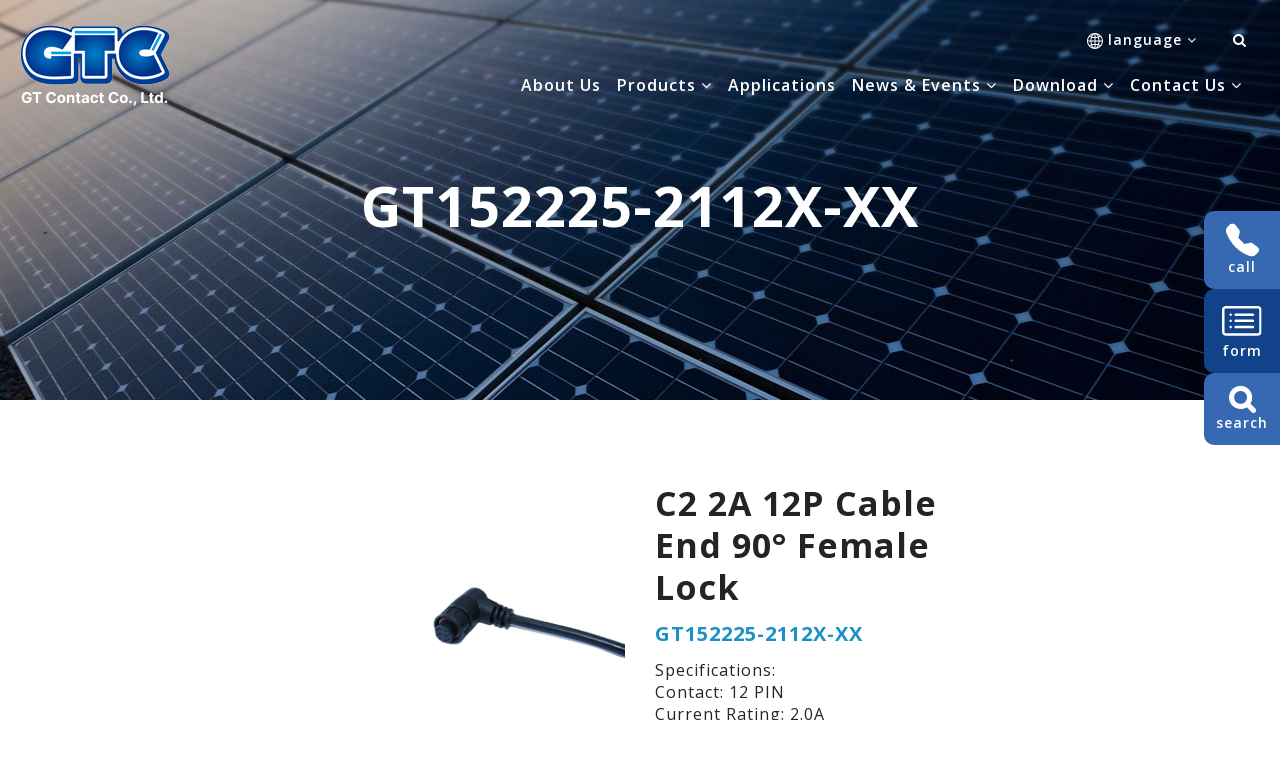

--- FILE ---
content_type: text/html; Charset=utf-8
request_url: https://www.gtcontact.com/ec99/rwd1685/category.asp?category_id=152
body_size: 8766
content:
<!DOCTYPE html>
<!--[if lt IE 7]> 	<html class="no-js ie6 oldie" lang="zh-TW"> <![endif]-->
<!--[if IE 7]>   	<html class="no-js ie7 oldie" lang="zh-TW"> <![endif]-->
<!--[if IE 8]>  	<html class="no-js ie8 oldie" lang="zh-TW"> <![endif]-->
<!--[if gt IE 8]><!--><html class="no-js" lang="en" dir="ltr"><!--<![endif]-->
<head>
<meta charset="utf-8">
<meta http-equiv="X-UA-Compatible" content="IE=edge,chrome=1">
<meta name="viewport" content="width=device-width, initial-scale=1, maximum-scale=1, user-scalable=no">


<base href="//www.gtcontact.com/ec99/rwd1685/" />
<script type="application/ld+json">
{
  "@context": "https://schema.org",
  "@type": "Organization",
  "name": "GT Contact Co., Ltd. (GTC)  ",
  "url": "https://www.gtcontact.com",
  "logo": "https://www.gtcontact.com/ec99/rwd1685/images/logo.png",
  "contactPoint": {
	"@type": "ContactPoint",
	"telephone": "02-7716-8136",
	"contactType": "customer service",
	"areaServed": "TW",
	"availableLanguage": ["zh-Hant"]
  }
}
</script>

<title>GT152225-2112X-XX - Circular - Catalog - Catalog - Download - GT Contact Co., Ltd. (GTC)</title>
<meta name="keywords" content="GT Contact Co., Ltd. (GTC)   ">
<meta name="description" content="C2 2A 12P Cable End 90° Female Lock代碼 GT152225-2112X-XXSpecifications:Contact: 12 PINCurrent Rating: 2.0AAWG Gauge: 20 AWG ~ 24 AWGTemperature Range: -40° / +80°IP Rating: IP 67MaterialCable End Screw/Lock NutPA66Cable End O-RingSiliconeInner MoldPEOver MoldPVCTechnical DataInsulation ResistanceDC500VΩ10%‚ test for 1 minute and the insulation resistance should be more than100MΩDielectric Withstanding Voltage1500 V AC contact-to-contact‚ for 1min.Contact Resistance10mΩ at 10mA Max.DurabilityScrew type 500 cycles ‚rate of 200 cycles per hour.Lock type 200 cycles ‚rate of 200 cycles per hour.Thermal Shock5 cycles at -40° / +105°‚ after the test‚ the function and appearance can't beimpacted.Waterproof TestSubmersion in water 1 meter for 30 minutes.">
<meta name="AUTHOR" content="GT Contact Co., Ltd. (GTC)  ">
<meta name="ROBOTS" content="INDEX, FOLLOW">
<meta property="og:title" content='GT152225-2112X-XX - Circular - Catalog - Catalog - Download - GT Contact Co., Ltd. (GTC)  '/>
<meta property="og:type" content='product'/>
<meta property="og:url" content="https://www.gtcontact.com/ec99/rwd1685/category.asp?category_id=152"/>
<meta property="og:site_name" content='GT Contact Co., Ltd. (GTC)  '/>
<link rel="canonical" href="https://www.gtcontact.com/ec99/rwd1685/category.asp?category_id=152" />
<meta name="msvalidate.01" content="7B43FB320BE4967592183AD4AB72737A" /><!-- <a href='/ec99/rwd1685/default.asp'>Home</a> -->
<!-- Google tag (gtag.js) -->
<script async src="https://www.googletagmanager.com/gtag/js?id=G-QS8EXG2WHN"></script>
<script>
  window.dataLayer = window.dataLayer || [];
  function gtag(){dataLayer.push(arguments);}
  gtag('js', new Date());

  gtag('config', 'G-QS8EXG2WHN');
</script>

<link rel="SHORTCUT ICON" href="/rwd1685/store/f1/shortcut.ico" />
<link rel="bookmark icon" href="/rwd1685/store/f1/shortcut.ico" />
<link rel="icon" href="/rwd1685/store/f1/shortcut.ico" /> 
<script type='text/javascript' src='/ec99/js/jquery-1.12.4.min.js' ></script>
<link rel="stylesheet" href="/ec99/css/shopping_tab.css">
<script src="/ec99/js/shopping_tab.js"></script>
<script src="/js/js.cookie.min.js"></script>

<link href="/ec99/css/style.css?v=201904231449" rel="stylesheet" type="text/css">
<link rel="stylesheet" href="./assets/css/bootstrap.min.css">
<link rel="stylesheet" href="./assets/css/font-awesome.min.css">
<link rel="stylesheet" href="./assets/css/animate.min.css">
<link rel="stylesheet" href="./assets/css/style_initialize.css">
<link rel="stylesheet" href="./assets/css/rwd1685.css">
<!--[if lt IE 9]>
  <script src="https://cdnjs.cloudflare.com/ajax/libs/html5shiv/3.7.3/html5shiv.min.js"></script>
  <script src="https://cdnjs.cloudflare.com/ajax/libs/respond.js/1.4.2/respond.min.js"></script>
<![endif]-->

</head><body>
  <!-- 滑出定位用 -->
<div id="navbar_h"></div>
<nav class="navbar bootsnav">
  <!-- Start Top Search -->
  <div class="top-search">
    <div class="container-fluid">
      <div class="col-sm-10 col-sm-offset-1">
        <form action="search.asp" role="search">
          <button class="input-group-addon" type="submit"><span class="fa fa-search"></span></button>
          <input type="text" class="form-control" maxlength="240" name="keyword" placeholder="Search">
          <span class="input-group-addon close-search"><span class="fa fa-times"></span></span>
        </form>
      </div>
    </div>
  </div>
  <!-- End Top Search -->

  <div class="container">
    <!-- Brand and toggle get grouped for better mobile display -->
    <div class="col-sm-12">
      <div class="navbar-header">
        <!-- <div class="navbar-search-xs visible-xs">
          <ul class="attr-nav">
            <li class="search"><a href="#"><span class="fa fa-search"></span></a></li>
          </ul>
        </div> -->
        <div class="navbar-brand notebook-visible">
          <a href='/'><img src='/rwd1685/Store/OwnImage/logo.png' border='0'></a>
        </div>
      </div>
  
      <div class="toplink">
        <ul class="nav navbar-nav navbar-right attr-nav notebook-visible">
          <li>
            <a href="#" data-toggle="dropdown" aria-haspopup="true" aria-expanded="false" class="mainBtn">
              <img src="images/globe.svg" alt=""><span class="hidden-xs">&nbsp;language</span>&nbsp;<span class="fa fa-angle-down"></span></a>
              <ul class="dropdown-menu">
                <li><a href="https://www.gtcontact.com/">English</a></li>
                <li><a href="https://tw.gtcontact.com/">繁體中文</a></li>
                <!-- 語系有兩個位置要維護 -->
              </ul>
          </li>
          <li class="search"><a href="#"><span class="fa fa-search"></span></a></li>
        </ul>
        <button type="button" class="ipad-navbar-toggle collapsed" data-toggle="collapse" data-target="#bs-navbar-collapse"
          aria-expanded="false">
          <span class="fa fa-bars" aria-hidden="true"></span>
        </button>
      </div>
      <!-- Collect the nav links, forms, and other content for toggling -->
      <div class="collapse navbar-collapse" id="bs-navbar-collapse">
        <div class="notebook-hidden navbar-brand">
          <a href='/'><img src='/rwd1685/Store/OwnImage/logo.png' border='0'></a>
        </div>
        <ul class="nav navbar-nav navbar-right attr-nav mainlink ipad-toggle-menu">
          <li><a href="category.asp?category_id=9">About Us</a></li>
          <li class="toggle-mega-menu"><a href=""  data-toggle="dropdown" aria-haspopup="true" aria-expanded="false" class="mainBtn">Products&nbsp;<span class="fa fa-angle-down"></span></a>
            <div class="dropdown-mega-menu">
              <ul class="mega-row-menu">
                <li>
                  <a href="series01.asp" onclick="var vv=$(this).find('span').text();this.href=this.href+'?wd='+vv;">
                    <img src="/hipershop/rwd1685/store/F1/1.png" alt="">
                    <span>Circular Series</span>
                  </a>
                </li>
                <li>
                  <a href="series02.asp" onclick="var vv=$(this).find('span').text();this.href=this.href+'?wd='+vv;">
                    <img src="/hipershop/rwd1685/store/F1/2.png" alt="">
                    <span>Hybrid Series</span>
                  </a>
                </li>
                <li>
                  <a href="series03.asp" onclick="var vv=$(this).find('span').text();this.href=this.href+'?wd='+vv;">
                    <img src="/hipershop/rwd1685/store/F1/3.png" alt="">
                    <span>Power Series</span>
                  </a>
                </li>
                <li>
                  <a href="series04.asp" onclick="var vv=$(this).find('span').text();this.href=this.href+'?wd='+vv;">
                    <img src="/hipershop/rwd1685/store/F1/4.png" alt="">
                    <span>Sensor Series</span>
                  </a>
                </li>

                <li>
                  <a href="series05.asp" onclick="var vv=$(this).find('span').text();this.href=this.href+'?wd='+vv;">
                    <img src="/hipershop/rwd1685/store/F1/5.png" alt="">
                    <span>Ethernet Series</span>
                  </a>
                </li>
                <li>
                  <a href="series06.asp" onclick="var vv=$(this).find('span').text();this.href=this.href+'?wd='+vv;">
                    <img src="/hipershop/rwd1685/store/F1/6.png" alt="">
                    <span>USB</span>
                  </a>
                </li>
                <li>
                  <a href="series07.asp" onclick="var vv=$(this).find('span').text();this.href=this.href+'?wd='+vv;">
                    <img src="/hipershop/rwd1685/store/F1/7.png" alt="">
                    <span>D-SUB Series</span>
                  </a>
                </li>
                <li>
                  <a href="series08.asp" onclick="var vv=$(this).find('span').text();this.href=this.href+'?wd='+vv;">
                    <img src="/hipershop/rwd1685/store/F1/8.png" alt="">
                    <span>DC Series</span>
                  </a>
                </li>

                <li>
                  <a href="series09.asp" onclick="var vv=$(this).find('span').text();this.href=this.href+'?wd='+vv;">
                    <img src="/hipershop/rwd1685/store/F1/9.png" alt="">
                    <span>NMEA Series</span>
                  </a>
                </li>
                <li>
                  <a href="series10.asp" onclick="var vv=$(this).find('span').text();this.href=this.href+'?wd='+vv;">
                    <img src="/hipershop/rwd1685/store/F1/10.png" alt="">
                    <span>Push Lock Series</span>
                  </a>
                </li>
                <li>
                  <a href="series11.asp" onclick="var vv=$(this).find('span').text();this.href=this.href+'?wd='+vv;">
                    <img src="/hipershop/rwd1685/store/F1/11.png" alt="">
                    <span>HDMI Series</span>
                  </a>
                </li>
                <li>
                  <a href="series12.asp" onclick="var vv=$(this).find('span').text();this.href=this.href+'?wd='+vv;">
                    <img src="/hipershop/rwd1685/store/F1/12.png" alt="">
                    <span>SFP Module Connector</span>
                  </a>
                </li>

                <li>
                  <a href="series13.asp" onclick="var vv=$(this).find('span').text();this.href=this.href+'?wd='+vv;">
                    <img src="/hipershop/rwd1685/store/F1/13.png" alt="">
                    <span>Snap-In Series</span>
                  </a>
                </li>
                <li>
                  <a href="series14.asp" onclick="var vv=$(this).find('span').text();this.href=this.href+'?wd='+vv;">
                    <img src="/hipershop/rwd1685/store/F1/14.png" alt="">
                    <span>Magnet Series</span>
                  </a>
                </li>
                <li>
                  <a href="series15.asp" onclick="var vv=$(this).find('span').text();this.href=this.href+'?wd='+vv;">
                    <img src="/hipershop/rwd1685/store/F1/15.png" alt="">
                    <span>Automotive Series</span>
                  </a>
                </li>
                <li>
                  <a href="series16.asp" onclick="var vv=$(this).find('span').text();this.href=this.href+'?wd='+vv;">
                    <img src="/hipershop/rwd1685/store/F1/16.png" alt="">
                    <span>Card Series</span>
                  </a>
                </li>
              </ul>
          </div>
          </li>
          <li><a href="category.asp?category_id=10">Applications</a></li>
          <li><a href="" data-toggle="dropdown" aria-haspopup="true" aria-expanded="false" class="mainBtn">News & Events&nbsp;<span class="fa fa-angle-down"></span></a>
            <ul class="dropdown-menu">
              <li><a href="news.asp?category=1">News</a></li>
              <li><a href="news.asp?category=2">Events</a></li>
            </ul>
          </li>
          <li><a href="" data-toggle="dropdown" aria-haspopup="true" aria-expanded="false" class="mainBtn">Download&nbsp;<span class="fa fa-angle-down"></span></a>
            <ul class="dropdown-menu">
              <li><a href="category.asp?category_id=3">Catalog</a></li>
              <li><a href="category.asp?category_id=4">Installation Guide</a></li>
              <li><a href="category.asp?category_id=5">Design Guide</a></li>
              <li><a href="category.asp?category_id=6">Declaration</a></li>
            </ul>
          </li>
          <li>
            <a href="" data-toggle="dropdown" aria-haspopup="true" aria-expanded="false" class="mainBtn">Contact Us&nbsp;<span class="fa fa-angle-down"></span></a>
            <ul class="dropdown-menu">
              <li><a href="contact.asp">Contact Us</a></li>
              <li><a href="category.asp?category_id=8">Distributors</a></li>
            </ul>
          </li>
          <li class="notebook-hidden">
            <a href="#" data-toggle="dropdown" aria-haspopup="true" aria-expanded="false" class="mainBtn">
              <img src="images/globe.svg" alt="">&nbsp;language&nbsp;<span class="fa fa-angle-down"></span></a>
              <ul class="dropdown-menu">
                <li><a href="https://www.gtcontact.com/">English</a></li>
                <li><a href="https://tw.gtcontact.com/">繁體中文</a></li>
              </ul>
          </li>
          <li class="search hidden-xs notebook-hidden"><a href="#"><span class="fa fa-search"></span></a></li>
        </ul>
      </div>
    </div>

  </div>
</nav>


  
  <div class="innerpage-banner">
    <div class="page-banner">
      <h2 class="page-title wow fadeInUp"></h2>
    
    </div>
    <div class="container-fluid w-bg">
      <div class="row">
        <div class="col-sm-10 col-sm-offset-1">
          <section class="innerBody">
            <div class="row">
              
        		<div class="col-lg-12 col-sm-12">
					<ol class="breadcrumb">
					
					<li><a href="/" title='首頁連結'><span class="glyphicon glyphicon-home"></span> Home<!--首頁--></a></li>

<li><a href='javascript: void(0)' style='cursor:default;' class='level_category' itemprop='url'  title='Download'><span itemprop='title'>Download</a></li><li><a href='category.asp?category_id=3' class='level_category' itemprop='url' title='Catalog' ><span itemprop='title'>Catalog</a></li><li><a href='category.asp?category_id=23' class='level_category' itemprop='url' title='Catalog' ><span itemprop='title'>Catalog</a></li><li><a href='javascript: void(0)' style='cursor:default;' class='level_category' itemprop='url'  title='Circular'><span itemprop='title'>Circular</a></li><li class='active'><a href='category.asp?category_id=152'  itemprop='url'><span itemprop='title' title='GT152225-2112X-XX'>GT152225-2112X-XX</a></li>
					</ol>
				</div>


            </div>
            <div class="col-sm-12">
              
<style>
.not-active {
   pointer-events: none;
   cursor: default;
}
</style>
	<div class='row' id='category_descr'><div class="container-fluid w-bg">
      <div class="row">
        <div class="col-sm-8 col-sm-offset-2">
          <section class="innerBody">
                <div class="row">
                    <!-- 商品圖、標題、簡述 -->
                    <div class="col-lg-6 col-sm-7 img-none" id="prod_img">
                        <img class="dyPic " src="https://ftp.rwd1685.hiwinner.tw/img/GT152225-21XX1-XX-C2-2A-14P-Cable-End-90-Female-Lock.png" onerror="this.src='http://rwd1194.hiwinner.tw/rwd1194/store/Images/lackiconbig.jpg';">
                    </div>
                    <div class="col-lg-6 col-sm-5 col-xs-12 pull-left intro-none " id="prod_intro" style="float:left;">
                        <h1><span id="pd_name">C2 2A 12P Cable End 90&#176; Female Lock</span></h1>
                        <h4 class="CodeNum"><span class="pdClass">代碼 </span><span id="prodID">GT152225-2112X-XX </span></h4>					
                        <div class="clearfix descri-none">
						   Specifications:<br>Contact: 12 PIN<br>Current Rating: 2.0A<br>AWG Gauge: 20 AWG ~ 24 AWG<br>Temperature Range: -40&#176; / +80&#176;<br>IP Rating: IP 67
                        </div>
                        
                    </div>
                    <!-- 商品圖、標題、簡述-end -->
                </div>
                <div class="row">
                    
                    <div class="col-sm-12 pd_download">
                        <!-- pdf內容 -->
						
                        <!-- pdf內容-end -->
                    </div>
                    

                    
                    <div class="col-sm-12 pd_descr">
                        <!-- 商品詳述內容 -->
                        <!-- <p>PRODUCT NUMBER LIST:GT261201-02080,GT261201-02070,GT261201-02060,GT261201-02050,GT261201-02040,GT261201-02030,GT261201-02020
                            AND MORE customized</p> -->
                        <img alt=UL src=https://ftp.rwd1685.hiwinner.tw/img/UL.jpg /><p></p><table class='table cus-pd-table'>      <tbody>        <tr>          <th colspan=2>Material</th>        </tr> <tr>   <td>Cable End Screw/Lock Nut</td>   <td>PA66</td> </tr>        <tr>          <td>Cable End O-Ring</td>          <td>Silicone</td>         </tr>        <tr>          <td>Inner Mold</td>          <td>PE</td>         </tr> <tr>          <td>Over Mold</td>          <td>PVC</td>         </tr> <tr>          <th colspan=2>Technical Data</th>        </tr>        <tr>          <td>Insulation Resistance</td>          <td>DC500V&#937;10%&#x201A; test for 1 minute and the insulation resistance should be more  than 100M&#937;</td>         </tr>        <tr>          <td>Dielectric Withstanding Voltage</td>          <td>1500 V AC contact-to-contact&#x201A; for 1min.</td>        </tr> <tr> <td>Contact Resistance</td> <td>10m&#937; at 10mA Max.</td> </tr> <tr> <td>Durability</td> <td>Screw type 500 cycles &#x201A;rate of 200 cycles per hour.<br> Lock type 200 cycles &#x201A;rate of 200 cycles per hour.</td> </tr> <tr> <td>Thermal Shock</td> <td>5 cycles at -40&#176; / +105&#176;&#x201A; after the test&#x201A; the function and appearance can't  be impacted.</td> </tr> <tr> <td>Waterproof Test</td> <td>Submersion in water 1 meter for 30 minutes.</td> </tr>      </tbody>    </table>
                        <!-- 商品詳述內容-end -->
                    </div>
                     
                </div>
            </section>
          </div>
        </div>
      </div></div><br>
<script>
document.addEventListener('DOMContentLoaded', function() {
  const images = document.querySelectorAll('img');
  
  images.forEach(img => {
    img.addEventListener('error', function() {
      this.src = '/rwd1685/Store/images/lackicon.jpg';
      // 移除事件監聽避免無限迴圈
      this.onerror = null; 
    });
  });
});
</script>


<!--script src="https://cdnjs.cloudflare.com/ajax/libs/jquery-cookie/1.4.1/jquery.cookie.min.js"></script-->
<script src="/sharefile/js/jquery.cookie.min.js"></script>

<script>
   function Tobag(pid,pqty,LimitQty) {
      
	    
   
      //alert(pid);
	  var CV=$.cookie("buyClass");
	  if (CV=="valuation") { alert("將轉為購物車模式!"); }
	  //alert( CV );
	  var pidAt1=pid+"_attrib_1";
	  var pidAt2=pid+"_attrib_2";
	  var pidAt3=pid+"_attrib_3";
	  var at1V="";
	  var at2V="";
	  var at3V="";
	  var urlA;
	  if (document.getElementById(pidAt1)) {  
	    at1V=document.getElementById(pidAt1).value; 
	    //alert(at1V); 
	  }
	  if (document.getElementById(pidAt2)) {  
	    at2V=document.getElementById(pidAt2).value; 
	    //alert(at2V); 
	  }
	  if (document.getElementById(pidAt3)) {  
	    at3V=document.getElementById(pidAt3).value; 
	    //alert(at3V); 
	  }	  
	  urlA='/sharefile/addone.asp?pid='+pid+'&pqty='+pqty+'&LimitQty='+LimitQty+'&at1V='+at1V+'&at2V='+at2V+'&at3V='+at3V;
	  //alert(urlA);
		$.ajax({
			url: urlA,
			type: 'get',
			data: pid,
			dataType: 'text',
            success: function(responseData) { 
				if (responseData==1){
					alert('已加入購物車 !!');
					if ($("#cart_number")) {  $("#cart_number").html( ( parseInt( $("#cart_number").html(), 10)+parseInt(pqty)) ); }			
                    					
                     getMiniCart();				
                     //location.reload();				
				} else if (responseData==2) {
				    alert('超過庫存 , 請重新確認!!');	
				} else {
					alert('系統忙碌中 , 請稍後再試!!!');		
				}
			},
            error: function(responseData){
				alert('系統忙碌中,請稍後再試!');
            }
		})	
   }
   
   function TobagV(pid,pqty,LimitQty) {
      //alert(pid);
	  var CV=$.cookie("buyClass");  //--jquery.cookie.min.js
	  if (CV=="car") { alert("將轉為詢價車模式!"); }
	  //alert( CV );
	  var pidAt1=pid+"_attrib_1";
	  var pidAt2=pid+"_attrib_2";
	  var pidAt3=pid+"_attrib_3";
	  var at1V="";
	  var at2V="";
	  var at3V="";
	  var urlA;
	  if (document.getElementById(pidAt1)) {  
	    at1V=document.getElementById(pidAt1).value; 
	    //alert(at1V); 
	  }
	  if (document.getElementById(pidAt2)) {  
	    at2V=document.getElementById(pidAt2).value; 
	    //alert(at2V); 
	  }
	  if (document.getElementById(pidAt3)) {  
	    at3V=document.getElementById(pidAt3).value; 
	    //alert(at3V); 
	  }	  
	  urlA='/sharefile/addoneV.asp?pid='+pid+'&pqty='+pqty+'&LimitQty='+LimitQty+'&at1V='+at1V+'&at2V='+at2V+'&at3V='+at3V;
	  //alert(urlA);
		$.ajax({
			url: urlA,
			type: 'get',
			data: pid,
			dataType: 'text',
            success: function(responseData) { 
				if (responseData==1){
					alert('已加入詢價車 !');
                     getMiniCart();					
                     //location.reload();				
				} else if (responseData==2) {
				    alert('超過庫存 , 請重新確認!!');	
				} else {
					alert('系統忙碌中 , 請稍後再試!!');		
				}
			},
            error: function(responseData){
				alert('系統忙碌中,請稍後再試!');
            }
		})	
   }   
</script>

<style>
.input-qty ,.ListBagSign ,.ListBagSignV ,.sortA {
   display:none;
}
</style>

<div id="linkFrm" style="display:none"></div>   <!--產品連結使用-->
<!-- Group 0 -->
            </div>
            </section>
        </div>
        
      </div>
    </div>
  </div>
  
  <div class="container-fluid footerwrap">
  <div class="row">
    <footer>
      <div class="container-fluid">
        <div class="footer-top">
          <div class="row">
            <div class="col-sm-12 col-md-7 col-md-offset-1">
              <ul class="link-group">
                <li><span>Products</span>
                  <ul>
                    <li><a href="series01.asp">Circular Series</a></li>
                    <li><a href="series02.asp">Hybrid Series</a></li>
                    <li><a href="series03.asp">Power Series</a></li>
                    <li><a href="series04.asp">Sensor Series</a></li>
                    <li><a href="series05.asp">Ethernet Series</a></li>
                    <li><a href="series06.asp">USB</a></li>
                    <li><a href="series07.asp">D-SUB Series</a></li>
                    <li><a href="series08.asp">DC Series</a></li>
                  </ul>
                  <ul>
                    <li><a href="series09.asp">NMEA Series</a></li>
                    <li><a href="series10.asp">Push Lock Series</a></li>
                    <li><a href="series11.asp">HDMI Series</a></li>
                    <li><a href="series12.asp">SFP Module Connector</a></li>
                    <li><a href="series13.asp">Snap-In Series</a></li>
                    <li><a href="series14.asp">Magnet Series</a></li>
                    <li><a href="series15.asp">Mini Mate</a></li>
                    <li><a href="series16.asp">Memory Card</a></li>
                  </ul>
                </li>
                <li><span>Download</span>
                  <ul>
                    <li><a href="category.asp?category_id=3">Catalog</a></li>
                    <li><a href="category.asp?category_id=4">Installation Guide</a></li>
                    <li><a href="category.asp?category_id=5">Design Guide</a></li>
                    <li><a href="category.asp?category_id=6">Declaration</a></li>
                  </ul>
                </li>
                <li>
                  <ul class="link-main-btn">
                    <li><a href="category.asp?category_id=9">About Us</a></li>
                    <li><a href="category.asp?category_id=10">Applications</a></li>
                    <li><a href="category.asp?category_id=8">Distributors</a></li>
                    <li><a href="news.asp?category=1">News</a></li>
                    <li><a href="news.asp?category=2">Events</a></li>
                    <li><a href="contact.asp">Contact Us</a></li>
                  </ul>
                </li>
              </ul>
            </div>
            <div class="col-sm-12 col-md-3">
              <ul class="contact-icon">
                <li><a href="https://www.facebook.com/profile.php?id=61550583382943" target="_blank"><img src="images/facebook.webp" alt=""></a></li>
                <li><a href="https://www.linkedin.com/in/gt-contact-b29831243/" target="_blank"><img src="images/linkedin.webp" alt=""></a></li>
                <li><a href="contact.asp"><img src="images/EnvelopeFill.webp" alt=""></a></li>
              </ul>
              <p>Address: 13F, No.800, Zhongzheng Rd., Zhonghe Dist, New Taipei City, 23586, Taiwan, R.O.C.<br/>
                TEL: 886-2-7716-8136
                <br/>
                FAX: 886-2-7716-8137
                <br>
                USA& Canada: <a href="mailto:sales@gtcontact.com">sales@gtcontact.com</a>
                <br>
                EU& Other Country: <a href="mailto:sales.eu@gtcontact.com">sales.eu@gtcontact.com</a>
                <br>
                Japan: <a href="mailto:sales.jp@gtcontact.com">sales.jp@gtcontact.com</a>
                <br>
                China: <a href="mailto:sales.cn@gtcontact.com">sales.cn@gtcontact.com</a>
              </p>

            </div>
          </div>
        </div>
        
        <div class="footer-bottom">
          <div class="row">
            <div class="col-sm-5 col-sm-offset-1">
              <img src="/hipershop/rwd1685/store/F1/footer-icon.png" alt="footer-icon">
            </div>
            <div class="col-sm-5">
              <p class="text-right copy-right">Copyright © 2023 . All rights reserved.</p>
            </div>
          </div>
        </div>
      </div>
    </footer>
  </div>
</div>
<div id="gotop" class="gotop"><span class="fa fa-angle-up" aria-hidden="true" title="回到最上層"></span></div>

<ul class="contactBtn">
  <li><a href="tel:+886-2-77168136" class="call"><img src="images/TelephoneFill.svg" alt=""><span>call</span></a></li>
  <li><a href="contact.asp" class="form"><img src="images/CardList.svg" alt=""><span>form</span></a></li>
  <li class="search"><a href="#" class="search"><span class="fa fa-search fa-2x"></span><span>search</span></a></li>
</ul>
<script type=text/javascript src=./assets/js/bootstrap.min.js></script>
<script type="text/javascript" src="./assets/js/bootsnav-search.js" defer></script>
<script type="text/javascript" src="./assets/js/bootbox.min.js" defer></script><!-- 購物車跳出動畫(可有衝突再放置)-->
<script type="text/javascript" src="./assets/js/wow.min.js"></script>
<script>
  new WOW().init();

</script>
<!-- Google 下拉式選單翻譯 -->
<script type="text/javascript">
  function googleTranslateElementInit() {
    new google.translate.TranslateElement({
      pageLanguage: 'zh-TW',
      /*網頁預設語言*/
      includedLanguages: 'de,en,es,fr,ja,ko,ru,zh-CN,zh-TW',
      /*下拉式語言清單*/
      multilanguagePage: true /*網站是否為多國語言*/
    }, 'google_translate_element');
  }

</script>
<script type="text/javascript" src="//translate.google.com/translate_a/element.js?cb=googleTranslateElementInit">
</script><!-- google翻譯 -->
<!-- /js/footer.js，檔案使用中文編碼解讀會亂碼，請用Unicode萬國碼解讀 -->
<script type="text/javascript" src="/js/footer.js"></script>
<script type="text/javascript" src="/ShareFile/Valid.js"></script>
<script type="text/javascript" src="./assets/js/initialized.js" defer></script>


<script>
  $(window).scroll(function (){
    var win_h = $(document).scrollTop();
    if(win_h>=$('#navbar_h').height()){
      $('.navbar').addClass('navbar-move');
      $('.contactBtn').addClass('wow slideInUpe');
    }else{
      $('.navbar').removeClass('navbar-move');
    }
  });
</script>

<script>
  if($(this).scrollTop() > 100){
        $('.contactBtn').addClass('in');
      }
</script>


  <script>
    $(document).ready(function () {
      var text = $("ol.breadcrumb li:last span").text();
      $(".page-title").text(text);
    });
  </script>
  </body>
  
  </html>

--- FILE ---
content_type: text/html
request_url: https://www.gtcontact.com/MainFile/ShopList_Mini.asp
body_size: 24
content:
<div class="nav-dropdown-inner">
	<div class="cart_list">
	<table width=300 >
	<div class="row">
		<tr><td colspan=4><hr></tr>
		<tr><td colspan=4 align=middle><h3>Empty</h3></td></tr>
		<td colspan=4><hr></tr>
	</div>
	</table>
	</div>
</div>


--- FILE ---
content_type: image/svg+xml
request_url: https://www.gtcontact.com/ec99/rwd1685/images/TelephoneFill.svg
body_size: 985
content:
<svg width="33" height="34" viewBox="0 0 33 34" fill="none" xmlns="http://www.w3.org/2000/svg">
<g clip-path="url(#clip0_57_626)">
<path fill-rule="evenodd" clip-rule="evenodd" d="M3.88744 1.49424C4.24833 1.1339 4.68167 0.854369 5.15876 0.674172C5.63585 0.493975 6.14578 0.417227 6.65478 0.449015C7.16377 0.480803 7.6602 0.6204 8.11116 0.858556C8.56212 1.09671 8.95732 1.42799 9.27057 1.83043L12.9728 6.58656C13.6513 7.45899 13.8906 8.59543 13.6224 9.66793L12.4943 14.1848C12.4359 14.4188 12.4391 14.6638 12.5034 14.8962C12.5677 15.1286 12.691 15.3403 12.8614 15.511L17.9289 20.5786C18.0998 20.7492 18.3119 20.8728 18.5447 20.9371C18.7775 21.0014 19.0229 21.0044 19.2572 20.9457L23.772 19.8175C24.3013 19.6852 24.8537 19.6749 25.3875 19.7874C25.9213 19.9 26.4226 20.1324 26.8534 20.4672L31.6095 24.1673C33.3193 25.4976 33.4761 28.0242 31.9457 29.5525L29.8131 31.6851C28.2868 33.2114 26.0057 33.8817 23.8793 33.133C18.4367 31.218 13.4951 28.1022 9.42113 24.0167C5.33591 19.9433 2.22013 15.0025 0.304879 9.56068C-0.441746 7.43631 0.228566 5.15312 1.75482 3.62687L3.88744 1.49424Z" fill="white"/>
</g>
<defs>
<clipPath id="clip0_57_626">
<rect width="33" height="33" fill="white" transform="translate(0 0.440063)"/>
</clipPath>
</defs>
</svg>


--- FILE ---
content_type: image/svg+xml
request_url: https://www.gtcontact.com/ec99/rwd1685/images/globe.svg
body_size: 2610
content:
<?xml version="1.0" encoding="utf-8"?>
<!-- Generator: Adobe Illustrator 16.0.0, SVG Export Plug-In . SVG Version: 6.00 Build 0)  -->
<!DOCTYPE svg PUBLIC "-//W3C//DTD SVG 1.1//EN" "http://www.w3.org/Graphics/SVG/1.1/DTD/svg11.dtd">
<svg version="1.1" id="圖層_1" xmlns="http://www.w3.org/2000/svg" xmlns:xlink="http://www.w3.org/1999/xlink" x="0px" y="0px"
	 width="16px" height="16px" viewBox="-2 -2 16 16" enable-background="new -2 -2 16 16" xml:space="preserve">
<path fill="#FFFFFF" d="M5.969-2C1.567-2-2,1.567-2,5.969c0,4.402,3.567,7.969,7.969,7.969c4.402,0,7.969-3.566,7.969-7.969
	C13.938,1.567,10.371-2,5.969-2z M3.306-0.478c-0.223,0.294-0.422,0.604-0.595,0.93C2.534,0.784,2.374,1.144,2.231,1.526
	C1.798,1.384,1.4,1.22,1.04,1.038l0,0V1.036c0,0,0,0,0.001,0C1.688,0.388,2.457-0.126,3.306-0.478z M0.371,1.811
	c0.498,0.269,1.02,0.492,1.558,0.664C1.682,3.391,1.53,4.405,1.493,5.471h-2.478C-0.894,4.145-0.422,2.875,0.371,1.811z
	 M-0.985,6.467h2.479c0.03,1.012,0.177,2.019,0.436,2.996C1.363,9.647,0.84,9.87,0.372,10.127C-0.422,9.063-0.894,7.792-0.985,6.467
	z M1.039,10.9c0.385-0.192,0.783-0.355,1.192-0.488c0.137,0.368,0.296,0.727,0.479,1.074c0.173,0.327,0.372,0.637,0.595,0.929
	C2.458,12.064,1.688,11.549,1.039,10.9z M5.471,9.865v3.001c-0.667-0.204-1.33-0.817-1.879-1.85
	c-0.142-0.268-0.275-0.558-0.393-0.869C3.899,9.992,4.665,9.893,5.471,9.865L5.471,9.865z M5.471,8.869
	C4.603,8.895,3.737,9.004,2.89,9.198C2.668,8.373,2.528,7.451,2.493,6.467h2.979v2.402H5.471z M5.471,5.471H2.492
	C2.521,4.549,2.655,3.633,2.89,2.74c0.805,0.186,1.675,0.302,2.581,0.331V5.471z M5.471,2.075C4.665,2.045,3.899,1.946,3.198,1.789
	c0.118-0.311,0.251-0.602,0.393-0.868c0.55-1.031,1.213-1.645,1.879-1.849V2.075z M12.923,5.471h-2.479
	c-0.036-1.065-0.189-2.08-0.436-2.996c0.568-0.185,1.089-0.408,1.559-0.664C12.36,2.875,12.831,4.145,12.923,5.471z M10.897,1.038
	c-0.384,0.194-0.783,0.357-1.19,0.488l0,0l0,0l0,0C9.569,1.157,9.41,0.797,9.227,0.452c-0.174-0.326-0.371-0.636-0.595-0.93
	C9.483-0.125,10.254,0.394,10.897,1.038z M6.467-0.927C7.134-0.724,7.798-0.11,8.346,0.921c0.142,0.267,0.275,0.558,0.394,0.868
	c-0.7,0.157-1.466,0.256-2.272,0.286V-0.927z M6.467,3.071C7.375,3.042,8.244,2.926,9.048,2.74C9.269,3.563,9.41,4.486,9.446,5.471
	H6.467V3.071z M6.467,8.866V6.467h2.978C9.416,7.388,9.281,8.305,9.048,9.198C8.199,9.004,7.336,8.895,6.467,8.866L6.467,8.866z
	 M6.467,12.866V9.865c0.766,0.024,1.525,0.119,2.275,0.282L8.739,10.15c-0.118,0.31-0.252,0.602-0.394,0.869
	C7.798,12.049,7.134,12.662,6.467,12.866z M8.632,12.415c0.224-0.293,0.421-0.602,0.595-0.929c0.182-0.348,0.343-0.704,0.478-1.074
	c0.41,0.133,0.808,0.296,1.192,0.488C10.249,11.549,9.479,12.064,8.632,12.415z M11.566,10.127c-0.47-0.257-0.99-0.479-1.559-0.664
	c0.259-0.978,0.404-1.984,0.436-2.996h2.479C12.831,7.792,12.36,9.063,11.566,10.127z"/>
</svg>
